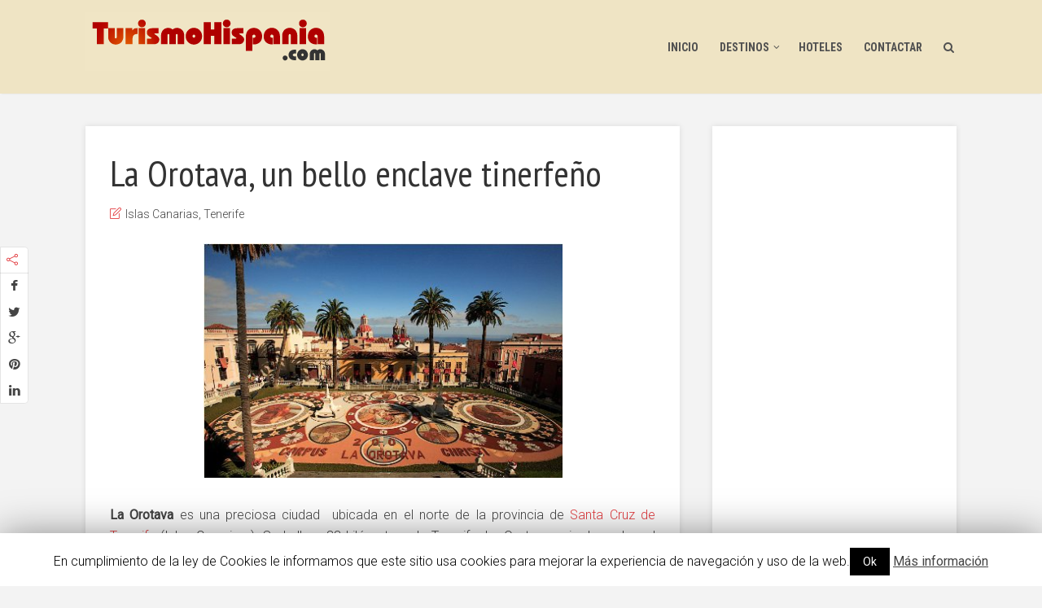

--- FILE ---
content_type: text/html; charset=UTF-8
request_url: http://www.turismohispania.com/islas-canarias/la-orotava-un-bello-enclave-tinerfeno/
body_size: 35309
content:
<!DOCTYPE html>

<!--[if lt IE 7]> <html class="no-js lt-ie9 lt-ie8 lt-ie7" lang="en"> <![endif]-->
<!--[if IE 7]>    <html class="no-js lt-ie9 lt-ie8" lang="en"> <![endif]-->
<!--[if IE 8]>    <html class="no-js lt-ie9" lang="en"> <![endif]-->
<!--[if IE 9]>    <html class="no-js ie9" lang="en"> <![endif]-->
<!--[if gt IE 9]>    <html class="no-js gt-ie9" lang="en"> <![endif]-->
<!--[if gt IE 8]><!--> <html class="no-js" lang="es"> <!--<![endif]-->
<head>
  
  <!-- Meta Tags -->
  	<meta http-equiv="Content-Type" content="text/html; charset=UTF-8" />
	<meta name="viewport" content="user-scalable=yes, width=device-width, initial-scale=1, maximum-scale=1">

<!--[if lt IE 9]>
	<script src="http://html5shiv.googlecode.com/svn/trunk/html5.js"></script>
<![endif]-->

<title>La Orotava, un bello enclave tinerfeño &#8211; Turismo Hispania</title>
<meta name="robots" content="noindex,follow" />
<link rel='dns-prefetch' href='//fonts.googleapis.com' />
<link rel='dns-prefetch' href='//s.w.org' />
<link rel="alternate" type="application/rss+xml" title="Turismo Hispania &raquo; Feed" href="http://www.turismohispania.com/feed/" />
<link rel="alternate" type="application/rss+xml" title="Turismo Hispania &raquo; RSS de los comentarios" href="http://www.turismohispania.com/comments/feed/" />
		<script type="text/javascript">
			window._wpemojiSettings = {"baseUrl":"https:\/\/s.w.org\/images\/core\/emoji\/12.0.0-1\/72x72\/","ext":".png","svgUrl":"https:\/\/s.w.org\/images\/core\/emoji\/12.0.0-1\/svg\/","svgExt":".svg","source":{"concatemoji":"http:\/\/www.turismohispania.com\/wp-includes\/js\/wp-emoji-release.min.js?ver=5.2.21"}};
			!function(e,a,t){var n,r,o,i=a.createElement("canvas"),p=i.getContext&&i.getContext("2d");function s(e,t){var a=String.fromCharCode;p.clearRect(0,0,i.width,i.height),p.fillText(a.apply(this,e),0,0);e=i.toDataURL();return p.clearRect(0,0,i.width,i.height),p.fillText(a.apply(this,t),0,0),e===i.toDataURL()}function c(e){var t=a.createElement("script");t.src=e,t.defer=t.type="text/javascript",a.getElementsByTagName("head")[0].appendChild(t)}for(o=Array("flag","emoji"),t.supports={everything:!0,everythingExceptFlag:!0},r=0;r<o.length;r++)t.supports[o[r]]=function(e){if(!p||!p.fillText)return!1;switch(p.textBaseline="top",p.font="600 32px Arial",e){case"flag":return s([55356,56826,55356,56819],[55356,56826,8203,55356,56819])?!1:!s([55356,57332,56128,56423,56128,56418,56128,56421,56128,56430,56128,56423,56128,56447],[55356,57332,8203,56128,56423,8203,56128,56418,8203,56128,56421,8203,56128,56430,8203,56128,56423,8203,56128,56447]);case"emoji":return!s([55357,56424,55356,57342,8205,55358,56605,8205,55357,56424,55356,57340],[55357,56424,55356,57342,8203,55358,56605,8203,55357,56424,55356,57340])}return!1}(o[r]),t.supports.everything=t.supports.everything&&t.supports[o[r]],"flag"!==o[r]&&(t.supports.everythingExceptFlag=t.supports.everythingExceptFlag&&t.supports[o[r]]);t.supports.everythingExceptFlag=t.supports.everythingExceptFlag&&!t.supports.flag,t.DOMReady=!1,t.readyCallback=function(){t.DOMReady=!0},t.supports.everything||(n=function(){t.readyCallback()},a.addEventListener?(a.addEventListener("DOMContentLoaded",n,!1),e.addEventListener("load",n,!1)):(e.attachEvent("onload",n),a.attachEvent("onreadystatechange",function(){"complete"===a.readyState&&t.readyCallback()})),(n=t.source||{}).concatemoji?c(n.concatemoji):n.wpemoji&&n.twemoji&&(c(n.twemoji),c(n.wpemoji)))}(window,document,window._wpemojiSettings);
		</script>
		<style type="text/css">
img.wp-smiley,
img.emoji {
	display: inline !important;
	border: none !important;
	box-shadow: none !important;
	height: 1em !important;
	width: 1em !important;
	margin: 0 .07em !important;
	vertical-align: -0.1em !important;
	background: none !important;
	padding: 0 !important;
}
</style>
	<link rel='stylesheet' id='wp-block-library-css'  href='http://www.turismohispania.com/wp-includes/css/dist/block-library/style.min.css?ver=5.2.21' type='text/css' media='all' />
<link rel='stylesheet' id='contact-form-7-css'  href='http://www.turismohispania.com/wp-content/plugins/contact-form-7/includes/css/styles.css?ver=5.1.4' type='text/css' media='all' />
<link rel='stylesheet' id='cookie-law-info-css'  href='http://www.turismohispania.com/wp-content/plugins/cookie-law-info/public/css/cookie-law-info-public.css?ver=1.8.1' type='text/css' media='all' />
<link rel='stylesheet' id='cookie-law-info-gdpr-css'  href='http://www.turismohispania.com/wp-content/plugins/cookie-law-info/public/css/cookie-law-info-gdpr.css?ver=1.8.1' type='text/css' media='all' />
<link rel='stylesheet' id='thr_font_0-css'  href='http://fonts.googleapis.com/css?family=Roboto%3A400%2C300&#038;subset=latin%2Clatin-ext&#038;ver=1.5.1' type='text/css' media='screen' />
<link rel='stylesheet' id='thr_font_1-css'  href='http://fonts.googleapis.com/css?family=PT+Sans+Narrow%3A400&#038;subset=latin%2Clatin-ext&#038;ver=1.5.1' type='text/css' media='screen' />
<link rel='stylesheet' id='thr_font_2-css'  href='http://fonts.googleapis.com/css?family=Roboto+Condensed%3A400%2C700&#038;subset=latin%2Clatin-ext&#038;ver=1.5.1' type='text/css' media='screen' />
<link rel='stylesheet' id='thr_style-css'  href='http://www.turismohispania.com/wp-content/themes/viajar/style.css?ver=1.5.1' type='text/css' media='screen' />
<style id='thr_style-inline-css' type='text/css'>
body,.button_respond,.thr_author_link {font-family: 'Roboto';font-weight: 300;}h1,h2,h3,h4,h5,h6,.featured_posts_link,.mks_author_widget h3{font-family: 'PT Sans Narrow';font-weight: 400;}#nav li a,.site-title,.site-title a,.site-desc,.sidr ul li a{font-family: 'Roboto Condensed';font-weight: 700;}body,.overlay_bg_div{background-color: rgba(243,243,243,1);}.arch_line,.page-progress span{background: #e23a3e;}.thr_boxed_wrapper,.is_bxd.meta-share{background-color: #ffffff;}.thr_boxed{margin-top: 0px;}::-webkit-input-placeholder { color:#515151;}:-moz-placeholder { color: #515151;}::-moz-placeholder { color:#515151;}:-ms-input-placeholder { color:#515151;}.site-title a,#nav li a,.header-main,.search_header_form input[type="text"], .search_header_form input[type="text"]:focus,.menu-item-has-children:after,.sidr ul li span,.sidr ul li a {color: #515151;}#nav > ul > li:hover > a, #nav a:hover,#nav li.current-menu-item > a,#nav li.current_page_item > a,#nav li.current-menu-item.menu-item-has-children:after,#nav li.current_page_item.menu-item-has-children:after,.sidr ul li:hover > a, .sidr ul li:hover > span,#sidr-existing-content li.sidr-class-current_page_item > a,#sidr-existing-content li.sidr-class-current_page_item > .thr_menu_parent,#sidr-existing-content li.sidr-class-current-menu-item > a,#sidr-existing-content li.sidr-class-current-menu-item > .thr_menu_parent{color: #303030;}.sidr ul li:hover > a, .sidr ul li.active > a, .sidr ul li.sidr-class-active > a,.sidr ul li ul li:hover > a, .sidr ul li ul li.active > a, .sidr ul li ul li.sidr-class-active > a {-webkit-box-shadow: inset 2px 0 0 0px #303030;-moz-box-shadow: inset 2px 0 0 0px #303030;box-shadow: inset 2px 0 0 0px #303030;}.menu-item-has-children:after{border-top-color: #515151;}li.menu-item-has-children:hover:after{color: #303030;}.header-main {height: 115px;background-color: #efe4c4;background-color: rgba(239,228,196,1.00);background-repeat:repeat;}.sidr{background-color: #efe4c4;}#sticky_header{background-color: #efe4c4;background:rgba(239,228,196,0.9);}.header-main .search_header_form{background-color: transparent;}.header-main .search_header_form input[type="text"]{top:33.5px;;}#nav li a{padding: 46.5px 3px 47.5px;}.header-bottom,#nav .sub-menu{background-color: #efe4c4;}.header_ads_space{margin: 12.5px 0;}.logo_wrapper{top: 15px;left: 0px;}.menu-item-has-children:after{margin: 51.5px 0 0 2px;}.main_content_wrapper{background-color: #ffffff;}.thr_content_wrapped .meta-share{background-color: #ffffff;}.main_content_wrapper .single .entry-title, .page-template-default .entry-title,.main_content_wrapper .entry-title a,.main_content_wrapper h1,.main_content_wrapper h2,.main_content_wrapper h3,.main_content_wrapper h4, .main_content_wrapper h5,.main_content_wrapper h6,#subheader_box h1,#subheader_box h2,#subheader_box h3,#subheader_box h4,#subheader_box h5,#subheader_box h6{color: #333333;}.main_content_wrapper,#subheader_box p{color: #444444;}.meta-item,.meta-item a,.comment-metadata time,.comment-list .reply a,.main_content_wrapper .button_respond,li.cat-item,.widget_archive li,.widget_recent_entries ul span{color: #444444;}.meta-item i,.entry-title a:hover,a,.comment-metadata time:before,.button_respond:hover,.button_respond i,.comment-list .reply a:before,.comment-list .reply a:hover,.meta-item a:hover,.error404 h1,.thr_content_wrapped .meta-share.meta-itemi{color: #e23a3e;}.error404 .entry-content .nav-menu li a{background: #e23a3e;}.underlined_heading span{border-bottom-color: #e23a3e;}blockquote{border-color: #e23a3e;}.comment-reply-title:after,#submit,.meta-item .read_more_button, .thr_button, input[type="submit"],.current, .page-numbers:hover, #pagination .post_previous a:hover, #pagination .post_next a:hover, .load_more_posts a:hover,.f_read_more,.wp-caption .wp-caption-text,.entry-content .mejs-container .mejs-controls, .entry-content .mejs-embed, .entry-content .mejs-embed body,.comment-list li.bypostauthor > .comment-body:after,.comment-list li.comment-author-admin > .comment-body:after{background: #e23a3e;}.entry-content .mejs-controls .mejs-time-rail .mejs-time-total,.entry-content .mejs-controls .mejs-horizontal-volume-slider .mejs-horizontal-volume-total,.entry-content .mejs-controls .mejs-time-rail .mejs-time-loaded{background: rgba(243,243,243,1);}.entry-content .mejs-controls .mejs-time-rail .mejs-time-current,.entry-content .mejs-controls .mejs-horizontal-volume-slider .mejs-horizontal-volume-current {background: rgba(226,58,62,0.5);}.current, .page-numbers:hover, #pagination .post_previous a:hover, #pagination .post_next a:hover, .load_more_posts a:hover{box-shadow: inset 0 0 0 1px #e23a3e;}.thr_sidebar_wrapped #sidebar,.thr_widget_wrapped #sidebar .widget,.thr_sidebar_wrapped .affix,.thr_sidebar_wrapped .affix-bottom{background: #ffffff;}#sidebar .widget-title,#sidebar h1,#sidebar h2,#sidebar h3,#sidebar h4,#sidebar h5,#sidebar h6{color: #333333;}#sidebar .widget-title span{border-bottom-color: #e23a3e;}.widget_tag_cloud a,#sidebar .widget a,li.recentcomments:before,#sidebar .thr_posts_widget.widget .entry-meta a:hover {color: #e23a3e;}#sidebar{color: #444444;}.footer_wrapper{background-color: #333333}.footer_wrapper p,.footer_wrapper,.footer_wrapper .widget{color: #d8d8d8;}.footer_wrapper a{color: #e23a3e;}.footer_wrapper h1,.footer_wrapper h2,.footer_wrapper h3,.footer_wrapper h4,.footer_wrapper h5,.footer_wrapper h6,.footer_wrapper .widget-title{color: #ffffff;}.archive-title,.category-heading-title,#archive_title p,.archive-title h1{color: #333333;}.site-title a{text-transform: uppercase;}.nav-menu li a{text-transform: uppercase;}.footer_wrapper .widget-title{text-transform: uppercase;}
</style>
<link rel='stylesheet' id='thr_font_awesome-css'  href='http://www.turismohispania.com/wp-content/themes/viajar/css/font-awesome.min.css?ver=1.5.1' type='text/css' media='screen' />
<link rel='stylesheet' id='thr_icons-css'  href='http://www.turismohispania.com/wp-content/themes/viajar/css/simple-line-icons.css?ver=1.5.1' type='text/css' media='screen' />
<link rel='stylesheet' id='thr_responsive-css'  href='http://www.turismohispania.com/wp-content/themes/viajar/css/responsive.css?ver=1.5.1' type='text/css' media='screen' />
<script type='text/javascript' src='http://www.turismohispania.com/wp-includes/js/jquery/jquery.js?ver=1.12.4-wp'></script>
<script type='text/javascript' src='http://www.turismohispania.com/wp-includes/js/jquery/jquery-migrate.min.js?ver=1.4.1'></script>
<script type='text/javascript'>
/* <![CDATA[ */
var Cli_Data = {"nn_cookie_ids":[],"cookielist":[]};
var log_object = {"ajax_url":"http:\/\/www.turismohispania.com\/wp-admin\/admin-ajax.php"};
/* ]]> */
</script>
<script type='text/javascript' src='http://www.turismohispania.com/wp-content/plugins/cookie-law-info/public/js/cookie-law-info-public.js?ver=1.8.1'></script>
<link rel='https://api.w.org/' href='http://www.turismohispania.com/wp-json/' />
<link rel="EditURI" type="application/rsd+xml" title="RSD" href="http://www.turismohispania.com/xmlrpc.php?rsd" />
<link rel="wlwmanifest" type="application/wlwmanifest+xml" href="http://www.turismohispania.com/wp-includes/wlwmanifest.xml" /> 
<link rel='prev' title='Liérganes, una belleza cántabra' href='http://www.turismohispania.com/cantabria/lierganes-una-belleza-cantabra/' />
<link rel='next' title='Las islas Medes, un icono de la Costa Brava' href='http://www.turismohispania.com/catalunya/girona/las-islas-medes-un-icono-de-la-costa-brava/' />
<meta name="generator" content="WordPress 5.2.21" />
<link rel='shortlink' href='http://www.turismohispania.com/?p=2937' />
<link rel="alternate" type="application/json+oembed" href="http://www.turismohispania.com/wp-json/oembed/1.0/embed?url=http%3A%2F%2Fwww.turismohispania.com%2Fislas-canarias%2Fla-orotava-un-bello-enclave-tinerfeno%2F" />
<link rel="alternate" type="text/xml+oembed" href="http://www.turismohispania.com/wp-json/oembed/1.0/embed?url=http%3A%2F%2Fwww.turismohispania.com%2Fislas-canarias%2Fla-orotava-un-bello-enclave-tinerfeno%2F&#038;format=xml" />
		<script type="text/javascript">
			var cli_flush_cache=2;
		</script>
					<script type="text/javascript" >
				window.ga=window.ga||function(){(ga.q=ga.q||[]).push(arguments)};ga.l=+new Date;
				ga('create', 'UA-348646-76', { 'cookieDomain': 'www.turismohispania.com' } );
				// Plugins
				
				ga('send', 'pageview');
			</script>
			<script async src="https://www.google-analytics.com/analytics.js"></script>
			<link rel="shortcut icon" href="http://www.turismohispania.com/wp-content/themes/viajar/favicon.ico" type="image/x-icon" /></head>


<body class="post-template-default single single-post postid-2937 single-format-standard thr_body_sidebar_right sticky_on chrome thr_content_wrapped thr_widget_wrapped">



<div id="sticky_header" class="header-sticky"><div class="content_wrapper"></div></div>

<header id="header" class="header full_width clearfix">
	<div class="header-main">
				<div class="content_wrapper">		
						<div class="logo_wrapper">

		
	
	<span class="site-title">
		<a href="http://www.turismohispania.com/" title="Turismo Hispania" >
							<img src="http://www.turismohispania.com/wp-content/uploads/2015/10/logo-turismohispania.png" alt="Turismo Hispania" />
					</a>
	</span>

	

</div><a class="nav-btn" id="nav-open-btn" href="#"><i class="fa fa-bars"></i></a>
<nav id="nav" class="main_navigation">
	<ul id="thr_main_navigation_menu" class="nav-menu"><li id="menu-item-4659" class="menu-item menu-item-type-custom menu-item-object-custom menu-item-home menu-item-4659"><a href="http://www.turismohispania.com/">Inicio</a></li>
<li id="menu-item-4683" class="menu-item menu-item-type-custom menu-item-object-custom menu-item-has-children menu-item-4683"><a href="#">Destinos</a>
<ul class="sub-menu">
	<li id="menu-item-4684" class="menu-item menu-item-type-taxonomy menu-item-object-category menu-item-has-children menu-item-4684"><a href="http://www.turismohispania.com/viajes/andalucia/">Andalucía</a>
	<ul class="sub-menu">
		<li id="menu-item-4685" class="menu-item menu-item-type-taxonomy menu-item-object-category menu-item-4685"><a href="http://www.turismohispania.com/viajes/andalucia/almeria/">Almería</a></li>
		<li id="menu-item-4686" class="menu-item menu-item-type-taxonomy menu-item-object-category menu-item-4686"><a href="http://www.turismohispania.com/viajes/andalucia/cadiz/">Cádiz</a></li>
		<li id="menu-item-4687" class="menu-item menu-item-type-taxonomy menu-item-object-category menu-item-4687"><a href="http://www.turismohispania.com/viajes/andalucia/cordoba/">Córdoba</a></li>
		<li id="menu-item-4688" class="menu-item menu-item-type-taxonomy menu-item-object-category menu-item-4688"><a href="http://www.turismohispania.com/viajes/andalucia/granada/">Granada</a></li>
		<li id="menu-item-4689" class="menu-item menu-item-type-taxonomy menu-item-object-category menu-item-4689"><a href="http://www.turismohispania.com/viajes/andalucia/huelva/">Huelva</a></li>
		<li id="menu-item-4690" class="menu-item menu-item-type-taxonomy menu-item-object-category menu-item-4690"><a href="http://www.turismohispania.com/viajes/andalucia/jaen/">Jaén</a></li>
	</ul>
</li>
	<li id="menu-item-4691" class="menu-item menu-item-type-taxonomy menu-item-object-category menu-item-4691"><a href="http://www.turismohispania.com/viajes/aragon-2/">Aragón</a></li>
	<li id="menu-item-4692" class="menu-item menu-item-type-taxonomy menu-item-object-category menu-item-4692"><a href="http://www.turismohispania.com/viajes/asturias/">Asturias</a></li>
	<li id="menu-item-4693" class="menu-item menu-item-type-taxonomy menu-item-object-category menu-item-4693"><a href="http://www.turismohispania.com/viajes/cantabria/">Cantabria</a></li>
	<li id="menu-item-4694" class="menu-item menu-item-type-taxonomy menu-item-object-category menu-item-4694"><a href="http://www.turismohispania.com/viajes/castilla-leon/">Castilla y León</a></li>
	<li id="menu-item-4695" class="menu-item menu-item-type-taxonomy menu-item-object-category menu-item-4695"><a href="http://www.turismohispania.com/viajes/castilla-la-mancha/">Castilla-La Mancha</a></li>
	<li id="menu-item-4696" class="menu-item menu-item-type-taxonomy menu-item-object-category menu-item-4696"><a href="http://www.turismohispania.com/viajes/catalunya/">Cataluña</a></li>
	<li id="menu-item-4697" class="menu-item menu-item-type-taxonomy menu-item-object-category menu-item-4697"><a href="http://www.turismohispania.com/viajes/comunidad-valenciana/">Comunidad Valenciana</a></li>
	<li id="menu-item-4698" class="menu-item menu-item-type-taxonomy menu-item-object-category menu-item-4698"><a href="http://www.turismohispania.com/viajes/extremadura/">Extremadura</a></li>
	<li id="menu-item-4699" class="menu-item menu-item-type-taxonomy menu-item-object-category menu-item-4699"><a href="http://www.turismohispania.com/viajes/galicia/">Galicia</a></li>
	<li id="menu-item-4700" class="menu-item menu-item-type-taxonomy menu-item-object-category menu-item-4700"><a href="http://www.turismohispania.com/viajes/islas-baleares/">Islas Baleares</a></li>
	<li id="menu-item-4701" class="menu-item menu-item-type-taxonomy menu-item-object-category current-post-ancestor current-menu-parent current-post-parent menu-item-4701"><a href="http://www.turismohispania.com/viajes/islas-canarias/">Islas Canarias</a></li>
	<li id="menu-item-4702" class="menu-item menu-item-type-taxonomy menu-item-object-category menu-item-4702"><a href="http://www.turismohispania.com/viajes/madrid/">Madrid</a></li>
	<li id="menu-item-4703" class="menu-item menu-item-type-taxonomy menu-item-object-category menu-item-4703"><a href="http://www.turismohispania.com/viajes/murcia/">Murcia</a></li>
	<li id="menu-item-4704" class="menu-item menu-item-type-taxonomy menu-item-object-category menu-item-4704"><a href="http://www.turismohispania.com/viajes/navarra/">Navarra</a></li>
	<li id="menu-item-4705" class="menu-item menu-item-type-taxonomy menu-item-object-category menu-item-4705"><a href="http://www.turismohispania.com/viajes/pais-vasco/">Pais Vasco</a></li>
</ul>
</li>
<li id="menu-item-4663" class="menu-item menu-item-type-post_type menu-item-object-page menu-item-4663"><a href="http://www.turismohispania.com/hoteles/">Hoteles</a></li>
<li id="menu-item-4661" class="menu-item menu-item-type-post_type menu-item-object-page menu-item-4661"><a href="http://www.turismohispania.com/contactar/">Contactar</a></li>
<li id="search_header_wrap"><a id="search_header" class="search_header" href="javascript:void(0)"><i class="fa fa-search"></i></a><form class="search_header_form" action="http://www.turismohispania.com/" method="get">
		<input name="s" class="search_input" size="20" type="text" value="Buscar ..." onfocus="(this.value == 'Buscar ...') && (this.value = '')" onblur="(this.value == '') && (this.value = 'Buscar ...')" placeholder="Buscar ..." />
		</form></li></ul></nav>		</div>

	</div>
	</header>

<main id="main_content" class="clearfix">
<section id="thr_main" class="content_wrapper clearfix">

	<div class="page-progress"><span></span></div>
<div class="main_content_wrapper">

<div class="posts_wrapper layout_a">
	

<article id="post-2937" class="post-2937 post type-post status-publish format-standard hentry category-islas-canarias category-tenerife tag-turismo-en-la-orotava tag-turismo-en-las-islas-canarias tag-turismo-en-tenerife tag-ver-en-la-orotava">

	<div class="entry-header">

		<h1 class="entry-title">La Orotava, un bello enclave tinerfeño</h1>
	
					<div class="entry-meta">
				<div class="meta-item categories"><i class="icon-note"></i><a href="http://www.turismohispania.com/viajes/islas-canarias/" rel="category tag">Islas Canarias</a>, <a href="http://www.turismohispania.com/viajes/islas-canarias/tenerife/" rel="category tag">Tenerife</a></div>			</div>
			</div>
	


	

  
	<div class="entry-content">
		<p style="text-align: justify"><strong><a href="http://www.turismohispania.com/wp-content/uploads/2012/12/orotava.jpg"><img class="aligncenter size-full wp-image-2939" src="http://www.turismohispania.com/wp-content/uploads/2012/12/orotava.jpg" alt="" width="447" height="292" srcset="http://www.turismohispania.com/wp-content/uploads/2012/12/orotava.jpg 447w, http://www.turismohispania.com/wp-content/uploads/2012/12/orotava-300x195.jpg 300w" sizes="(max-width: 447px) 100vw, 447px" /></a></strong></p>
<p style="text-align: justify"><strong>La Orotava</strong> es una preciosa ciudad  ubicada en el norte de la provincia de <a href="http://www.turismohispania.com/islas-canarias/un-paseo-por-la-isla-de-tenerife/">Santa Cruz de Tenerife </a>(Islas Canarias ). Se halla a 33 kilómetros de Tenerife. La Orotava, mirador sobre el Puerto de la Cruz, es una villa de rancio abolengo.</p>
<p style="text-align: justify">Se trata de un centro artesano por antonomasia; en la misma se halla el <strong>Centro de Documentación e Investigación de la Artesanía de España y América, el Museo de Artesanía Iberoamericana, las casas de Mesa y Torrehermosa</strong>, etc. Otra peculiaridad de la villa son las impresionantes alfombras minerales que visten las calles de durante el Corpus Christi.</p>
<p style="text-align: justify"><span id="more-2937"></span></p>
<p style="text-align: justify">La visita a La Orotava puede arrancar en el <strong>Mirador de Humboldt.</strong> Se trata de una extensa panorámica del Puerto de la Cruz, con los altos edificios y la costa aledaña. Luego, será un buen momento para ver la <strong>Casa Torrehermosa</strong>, blasonada y con limpio balcón canario; cuenta con un bonito comedor y con las famosas mantelerías insulares, así como una completa muestra de artesanía canaria.</p>
<p style="text-align: justify">A renglón seguido, hay que dedicar un rato para visitar la <strong>Casa de los Balcones</strong> que alberga el Centro de Investigación de Artesanía de Europa y América. En realidad, «las casas», pues datan sus dos partes del siglo XVII y cada una de ellas fue levantada con distintos propietarios. Vende todo tipo de artesanía.</p>
<p style="text-align: justify">Por otro lado, el arte religioso también tiene su hueco en La Orotava. En primer lugar, sobresale el <strong>Iglesia de la Concepción</strong>, una de las joyas artísticas de Canarias. Luego, destaca <strong>la iglesia de San juan de Farrobo</strong> que cuenta con planta de cruz latina, techumbre mudéjar y altar mayor con baldaquino dieciochesco. Además, hay que visitar <strong>la iglesia y excovento de Santo Domingo</strong>; la iglesia alberga la tabla flamenca de la Consolación (siglo XVI) y el convento acoge el Museo de Artesanía Iberoamericana.</p>
<p style="text-align: justify">Por último, se puede ir a la <strong>Hijuela del Botánico</strong> donde hay tres miles especies, e incluso se podrá ver algún drago. Doscientos metros separan el anterior <strong>pensil del jardín de la Victoria</strong> que envuelve el mausoleo de mármol hecho en Génova por Adolph Coquet en 1882.</p>
<p style="text-align: justify">Foto vía Sobre Canarias </p>
				
			</div>

			<nav id="post-nav" class="single_post_navigation">
<div class="prev_next_nav">
			<div class="single_prev_next single_post_previous">
			
			<div class="prev_next_link">
				<a href="http://www.turismohispania.com/cantabria/lierganes-una-belleza-cantabra/" rel="prev"><img src="http://www.turismohispania.com/wp-content/themes/viajar/images/throne_default.png" /><span class="featured_item_overlay"></span><span class="featured_title_over"><span class="meta-item"><i class="icon-arrow-left"></i>Anterior artículo</span><span class="featured_posts_link">Liérganes, una belleza cántabra</span></span></a>			</div>
		</div>
		
			<div class="single_prev_next single_post_next">
						<div class="prev_next_link">
				<a href="http://www.turismohispania.com/catalunya/girona/las-islas-medes-un-icono-de-la-costa-brava/" rel="next"><img src="http://www.turismohispania.com/wp-content/themes/viajar/images/throne_default.png" /><span class="featured_item_overlay"></span><span class="featured_title_over"><span class="meta-item"><i class="icon-arrow-right"></i>Siguiente artículo</span><span class="featured_posts_link">Las islas Medes, un icono de la Costa Brava</span></span></a>			</div>
		</div>
	</div>
</nav>	
	 
<div class="clear"></div>	
</article>

	
</div>

<div id="post-comments-2937" class="comments_main">



</div></div>
<aside id="sidebar" class="sidebar right">
	<div class="thr_sticky"><div id="thr_adsense_widget-2" class="widget thr_adsense_widget thr_adsense_expand">		<div class="thr_adsense_wrapper">
			<script async src="//pagead2.googlesyndication.com/pagead/js/adsbygoogle.js"></script>
<ins class="adsbygoogle"
     style="display:block"
     data-ad-client="ca-pub-3077525846487441"
     data-ad-slot="7776076899"
     data-ad-format="auto"></ins>
<script>
(adsbygoogle = window.adsbygoogle || []).push({});
</script>		</div>
	
		</div></div></aside>
</section>
	
</main>
<div class="clear"></div>
<footer id="footer" class="footer_wrapper full_width">
	
		<div class="content_wrapper">
			</div>
		
		<div id="copy_area" class="copy_area full_width">
		
		<div class="content_wrapper">
			<div class="left">
				&copy; TurismoHispania.com - Viajes y turismo por España.			</div>		
			
			<ul id="thr_footer_menu" class="shl-footer-menu"><li id="menu-item-4664" class="menu-item menu-item-type-post_type menu-item-object-page menu-item-4664"><a href="http://www.turismohispania.com/condiciones-de-uso/">Aviso legal</a></li>
<li id="menu-item-4665" class="menu-item menu-item-type-post_type menu-item-object-page menu-item-4665"><a href="http://www.turismohispania.com/contactar/">Contactar</a></li>
</ul>		</div>
	</div>
	</footer>

<div class="meta-share meta-item ">
	
	<div class="soc_sharing">
		<div class="thr_share_button">
			<i class="icon-share"></i>
		</div>
		<ul class="thr_share_items">
			<li><a class="fa fa-facebook" href="javascript:void(0);" data-url="http://www.facebook.com/sharer.php?u=http://www.turismohispania.com/islas-canarias/la-orotava-un-bello-enclave-tinerfeno/&amp;t=La Orotava, un bello enclave tinerfeño"></a></li><li><a class="fa fa-twitter" href="javascript:void(0);" data-url="http://twitter.com/intent/tweet?url=http://www.turismohispania.com/islas-canarias/la-orotava-un-bello-enclave-tinerfeno/&amp;text=La Orotava, un bello enclave tinerfeño"></a></li><li><a class="fa fa-google-plus" href="javascript:void(0);" data-url="https://plus.google.com/share?url=http://www.turismohispania.com/islas-canarias/la-orotava-un-bello-enclave-tinerfeno/"></a></li><li><a class="fa fa-pinterest" href="javascript:void(0);" data-url="http://pinterest.com/pin/create/button/?url=http://www.turismohispania.com/islas-canarias/la-orotava-un-bello-enclave-tinerfeno/&amp;media=&amp;description=La Orotava, un bello enclave tinerfeño"></a></li><li><a class="fa fa-linkedin" href="javascript:void(0);" data-url="http://www.linkedin.com/shareArticle?mini=true&amp;url=http://www.turismohispania.com/islas-canarias/la-orotava-un-bello-enclave-tinerfeno/&amp;title=La Orotava, un bello enclave tinerfeño"></a></li>		</ul>
	</div>
</div>

<a href="javascript:void(0)" id="back-top"><i class="fa fa-angle-up"></i></a>




<div id="cookie-law-info-bar"><span>En cumplimiento de la ley de Cookies le informamos que este sitio usa cookies para mejorar la experiencia de navegación y uso de la web.<a  data-cli_action="accept" id="cookie_action_close_header"  class="medium cli-plugin-button cli-plugin-main-button cookie_action_close_header cli_action_button" style="display:inline-block; ">Ok</a> <a href='http://www.turismohispania.com/condiciones-de-uso/' id="CONSTANT_OPEN_URL" target="_blank"  class="cli-plugin-main-link"  style="display:inline-block;" >Más información</a></span></div><div id="cookie-law-info-again" style="display:none;"><span id="cookie_hdr_showagain">Política de Cookies</span></div><div class="cli-modal" id="cliSettingsPopup" tabindex="-1" role="dialog" aria-labelledby="cliSettingsPopup" aria-hidden="true">
  <div class="cli-modal-dialog" role="document">
    <div class="cli-modal-content cli-bar-popup">
      <button type="button" class="cli-modal-close" id="cliModalClose">
        <svg class="" viewBox="0 0 24 24"><path d="M19 6.41l-1.41-1.41-5.59 5.59-5.59-5.59-1.41 1.41 5.59 5.59-5.59 5.59 1.41 1.41 5.59-5.59 5.59 5.59 1.41-1.41-5.59-5.59z"></path><path d="M0 0h24v24h-24z" fill="none"></path></svg>
      </button>
      <div class="cli-modal-body">
        <div class="cli-container-fluid cli-tab-container">
    <div class="cli-row">
        <div class="cli-col-12 cli-align-items-stretch cli-px-0">
            <div class="cli-privacy-overview">
                                                   
                <div class="cli-privacy-content">
                    <div class="cli-privacy-content-text"></div>
                </div>
                <a class="cli-privacy-readmore" data-readmore-text="Mostrar más" data-readless-text="Mostrar menos"></a>            </div>
        </div>  
        <div class="cli-col-12 cli-align-items-stretch cli-px-0 cli-tab-section-container">
            <div class="cli-tab-section cli-privacy-tab">
                <div class="cli-tab-header">
                    <a class="cli-nav-link cli-settings-mobile" >
                                            </a>
                </div>
                <div class="cli-tab-content">
                    <div class="cli-tab-pane cli-fade">
                        <p></p>
                    </div>
                </div>

            </div>
              
                            <div class="cli-tab-section">
                    <div class="cli-tab-header">
                        <a class="cli-nav-link cli-settings-mobile" data-target="necessary" data-toggle="cli-toggle-tab" >
                            Necesarias 
                        </a>
                    
                    <span class="cli-necessary-caption">Siempre activado</span>                     </div>
                    <div class="cli-tab-content">
                        <div class="cli-tab-pane cli-fade" data-id="necessary">
                            <p></p>
                        </div>
                    </div>
                </div>
              
                       
        </div>
    </div> 
</div> 
      </div>
    </div>
  </div>
</div>
<div class="cli-modal-backdrop cli-fade cli-settings-overlay"></div>
<div class="cli-modal-backdrop cli-fade cli-popupbar-overlay"></div>
<script type="text/javascript">
  /* <![CDATA[ */
  cli_cookiebar_settings='{"animate_speed_hide":"500","animate_speed_show":"500","background":"#fff","border":"#444","border_on":false,"button_1_button_colour":"#000","button_1_button_hover":"#000000","button_1_link_colour":"#fff","button_1_as_button":true,"button_1_new_win":false,"button_2_button_colour":"#333","button_2_button_hover":"#292929","button_2_link_colour":"#444","button_2_as_button":false,"button_2_hidebar":false,"button_3_button_colour":"#000","button_3_button_hover":"#000000","button_3_link_colour":"#fff","button_3_as_button":true,"button_3_new_win":false,"button_4_button_colour":"#000","button_4_button_hover":"#000000","button_4_link_colour":"#62a329","button_4_as_button":false,"font_family":"inherit","header_fix":false,"notify_animate_hide":true,"notify_animate_show":false,"notify_div_id":"#cookie-law-info-bar","notify_position_horizontal":"right","notify_position_vertical":"bottom","scroll_close":true,"scroll_close_reload":false,"accept_close_reload":false,"reject_close_reload":false,"showagain_tab":false,"showagain_background":"#fff","showagain_border":"#000","showagain_div_id":"#cookie-law-info-again","showagain_x_position":"100px","text":"#000","show_once_yn":true,"show_once":"15000","logging_on":false,"as_popup":false,"popup_overlay":true,"bar_heading_text":"","cookie_bar_as":"banner","popup_showagain_position":"bottom-right","widget_position":"left"}';
  /* ]]> */
</script><script type='text/javascript'>
/* <![CDATA[ */
var wpcf7 = {"apiSettings":{"root":"http:\/\/www.turismohispania.com\/wp-json\/contact-form-7\/v1","namespace":"contact-form-7\/v1"}};
/* ]]> */
</script>
<script type='text/javascript' src='http://www.turismohispania.com/wp-content/plugins/contact-form-7/includes/js/scripts.js?ver=5.1.4'></script>
<script type='text/javascript' src='http://www.turismohispania.com/wp-content/themes/viajar/js/jquery.matchHeight.js?ver=1.5.1'></script>
<script type='text/javascript' src='http://www.turismohispania.com/wp-content/themes/viajar/js/jquery.sidr.js?ver=1.5.1'></script>
<script type='text/javascript' src='http://www.turismohispania.com/wp-content/themes/viajar/js/jquery.magnific-popup.min.js?ver=1.5.1'></script>
<script type='text/javascript' src='http://www.turismohispania.com/wp-content/themes/viajar/js/jquery.fitvids.js?ver=1.5.1'></script>
<script type='text/javascript' src='http://www.turismohispania.com/wp-content/themes/viajar/js/imagesloaded.pkgd.min.js?ver=1.5.1'></script>
<script type='text/javascript' src='http://www.turismohispania.com/wp-content/themes/viajar/js/affix.js?ver=1.5.1'></script>
<script type='text/javascript'>
/* <![CDATA[ */
var thr_js_settings = {"use_lightbox":"1","use_lightbox_content":"","sticky_header":"1","sticky_header_offset":"400","logo_retina":"","sticky_header_logo":"","sticky_header_logo_retina":""};
/* ]]> */
</script>
<script type='text/javascript' src='http://www.turismohispania.com/wp-content/themes/viajar/js/custom.js?ver=1.5.1'></script>
<script type='text/javascript' src='http://www.turismohispania.com/wp-includes/js/wp-embed.min.js?ver=5.2.21'></script>
                                    </body>
</html>

--- FILE ---
content_type: text/html; charset=utf-8
request_url: https://www.google.com/recaptcha/api2/aframe
body_size: 248
content:
<!DOCTYPE HTML><html><head><meta http-equiv="content-type" content="text/html; charset=UTF-8"></head><body><script nonce="l-pM80YtDOeSXToZKYje8Q">/** Anti-fraud and anti-abuse applications only. See google.com/recaptcha */ try{var clients={'sodar':'https://pagead2.googlesyndication.com/pagead/sodar?'};window.addEventListener("message",function(a){try{if(a.source===window.parent){var b=JSON.parse(a.data);var c=clients[b['id']];if(c){var d=document.createElement('img');d.src=c+b['params']+'&rc='+(localStorage.getItem("rc::a")?sessionStorage.getItem("rc::b"):"");window.document.body.appendChild(d);sessionStorage.setItem("rc::e",parseInt(sessionStorage.getItem("rc::e")||0)+1);localStorage.setItem("rc::h",'1768881508979');}}}catch(b){}});window.parent.postMessage("_grecaptcha_ready", "*");}catch(b){}</script></body></html>

--- FILE ---
content_type: text/css
request_url: http://www.turismohispania.com/wp-includes/css/dist/block-library/style.min.css?ver=5.2.21
body_size: 29271
content:
.wp-block-audio figcaption{margin-top:.5em;margin-bottom:1em;color:#555d66;text-align:center;font-size:13px}.wp-block-audio audio{width:100%;min-width:300px}.block-editor-block-list__layout .reusable-block-edit-panel{align-items:center;background:#f8f9f9;color:#555d66;display:flex;flex-wrap:wrap;font-family:-apple-system,BlinkMacSystemFont,Segoe UI,Roboto,Oxygen-Sans,Ubuntu,Cantarell,Helvetica Neue,sans-serif;font-size:13px;top:-14px;margin:0 -14px;padding:8px 14px;position:relative;border:1px dashed rgba(145,151,162,.25);border-bottom:none}.block-editor-block-list__layout .block-editor-block-list__layout .reusable-block-edit-panel{margin:0 -14px;padding:8px 14px}.block-editor-block-list__layout .reusable-block-edit-panel .reusable-block-edit-panel__spinner{margin:0 5px}.block-editor-block-list__layout .reusable-block-edit-panel .reusable-block-edit-panel__info{margin-right:auto}.block-editor-block-list__layout .reusable-block-edit-panel .reusable-block-edit-panel__label{margin-right:8px;white-space:nowrap;font-weight:600}.block-editor-block-list__layout .reusable-block-edit-panel .reusable-block-edit-panel__title{flex:1 1 100%;font-size:14px;height:30px;margin:4px 0 8px}.block-editor-block-list__layout .reusable-block-edit-panel .components-button.reusable-block-edit-panel__button{flex-shrink:0}@media (min-width:960px){.block-editor-block-list__layout .reusable-block-edit-panel{flex-wrap:nowrap}.block-editor-block-list__layout .reusable-block-edit-panel .reusable-block-edit-panel__title{margin:0}.block-editor-block-list__layout .reusable-block-edit-panel .components-button.reusable-block-edit-panel__button{margin:0 0 0 5px}}.editor-block-list__layout .is-selected .reusable-block-edit-panel{border-color:rgba(66,88,99,.4) rgba(66,88,99,.4) rgba(66,88,99,.4) transparent}.is-dark-theme .editor-block-list__layout .is-selected .reusable-block-edit-panel{border-color:hsla(0,0%,100%,.45) hsla(0,0%,100%,.45) hsla(0,0%,100%,.45) transparent}.block-editor-block-list__layout .reusable-block-indicator{background:#fff;border:1px dashed #e2e4e7;color:#555d66;top:-14px;height:30px;padding:4px;position:absolute;z-index:1;width:30px;right:-14px}.wp-block-button{color:#fff;margin-bottom:1.5em}.wp-block-button.aligncenter{text-align:center}.wp-block-button.alignright{text-align:right}.wp-block-button__link{background-color:#32373c;border:none;border-radius:28px;box-shadow:none;color:inherit;cursor:pointer;display:inline-block;font-size:18px;margin:0;padding:12px 24px;text-align:center;text-decoration:none;overflow-wrap:break-word}.wp-block-button__link:active,.wp-block-button__link:focus,.wp-block-button__link:hover,.wp-block-button__link:visited{color:inherit}.is-style-squared .wp-block-button__link{border-radius:0}.is-style-outline{color:#32373c}.is-style-outline .wp-block-button__link{background-color:transparent;border:2px solid}.wp-block-calendar{text-align:center}.wp-block-calendar tbody td,.wp-block-calendar th{padding:4px;border:1px solid #e2e4e7}.wp-block-calendar tfoot td{border:none}.wp-block-calendar table{width:100%;border-collapse:collapse;font-family:-apple-system,BlinkMacSystemFont,Segoe UI,Roboto,Oxygen-Sans,Ubuntu,Cantarell,Helvetica Neue,sans-serif}.wp-block-calendar table th{font-weight:440;background:#edeff0}.wp-block-calendar a{text-decoration:underline}.wp-block-calendar tfoot a{color:#00739c}.wp-block-calendar table caption,.wp-block-calendar table tbody{color:#40464d}.wp-block-categories.alignleft{margin-right:2em}.wp-block-categories.alignright{margin-left:2em}.wp-block-columns{display:flex;flex-wrap:wrap}@media (min-width:782px){.wp-block-columns{flex-wrap:nowrap}}.wp-block-column{flex-grow:1;margin-bottom:1em;flex-basis:100%;min-width:0;word-break:break-word;overflow-wrap:break-word}@media (min-width:600px){.wp-block-column{flex-basis:calc(50% - 16px);flex-grow:0}.wp-block-column:nth-child(2n){margin-left:32px}}@media (min-width:782px){.wp-block-column:not(:first-child){margin-left:32px}}.wp-block-cover,.wp-block-cover-image{position:relative;background-color:#000;background-size:cover;background-position:50%;min-height:430px;width:100%;margin:0 0 1.5em;display:flex;justify-content:center;align-items:center;overflow:hidden}.wp-block-cover-image.has-left-content,.wp-block-cover.has-left-content{justify-content:flex-start}.wp-block-cover-image.has-left-content .wp-block-cover-image-text,.wp-block-cover-image.has-left-content .wp-block-cover-text,.wp-block-cover-image.has-left-content h2,.wp-block-cover.has-left-content .wp-block-cover-image-text,.wp-block-cover.has-left-content .wp-block-cover-text,.wp-block-cover.has-left-content h2{margin-left:0;text-align:left}.wp-block-cover-image.has-right-content,.wp-block-cover.has-right-content{justify-content:flex-end}.wp-block-cover-image.has-right-content .wp-block-cover-image-text,.wp-block-cover-image.has-right-content .wp-block-cover-text,.wp-block-cover-image.has-right-content h2,.wp-block-cover.has-right-content .wp-block-cover-image-text,.wp-block-cover.has-right-content .wp-block-cover-text,.wp-block-cover.has-right-content h2{margin-right:0;text-align:right}.wp-block-cover-image .wp-block-cover-image-text,.wp-block-cover-image .wp-block-cover-text,.wp-block-cover-image h2,.wp-block-cover .wp-block-cover-image-text,.wp-block-cover .wp-block-cover-text,.wp-block-cover h2{color:#fff;font-size:2em;line-height:1.25;z-index:1;margin-bottom:0;max-width:610px;padding:14px;text-align:center}.wp-block-cover-image .wp-block-cover-image-text a,.wp-block-cover-image .wp-block-cover-image-text a:active,.wp-block-cover-image .wp-block-cover-image-text a:focus,.wp-block-cover-image .wp-block-cover-image-text a:hover,.wp-block-cover-image .wp-block-cover-text a,.wp-block-cover-image .wp-block-cover-text a:active,.wp-block-cover-image .wp-block-cover-text a:focus,.wp-block-cover-image .wp-block-cover-text a:hover,.wp-block-cover-image h2 a,.wp-block-cover-image h2 a:active,.wp-block-cover-image h2 a:focus,.wp-block-cover-image h2 a:hover,.wp-block-cover .wp-block-cover-image-text a,.wp-block-cover .wp-block-cover-image-text a:active,.wp-block-cover .wp-block-cover-image-text a:focus,.wp-block-cover .wp-block-cover-image-text a:hover,.wp-block-cover .wp-block-cover-text a,.wp-block-cover .wp-block-cover-text a:active,.wp-block-cover .wp-block-cover-text a:focus,.wp-block-cover .wp-block-cover-text a:hover,.wp-block-cover h2 a,.wp-block-cover h2 a:active,.wp-block-cover h2 a:focus,.wp-block-cover h2 a:hover{color:#fff}.wp-block-cover-image.has-parallax,.wp-block-cover.has-parallax{background-attachment:fixed}@supports (-webkit-overflow-scrolling:touch){.wp-block-cover-image.has-parallax,.wp-block-cover.has-parallax{background-attachment:scroll}}.wp-block-cover-image.has-background-dim:before,.wp-block-cover.has-background-dim:before{content:"";position:absolute;top:0;left:0;bottom:0;right:0;background-color:inherit;opacity:.5;z-index:1}.wp-block-cover-image.has-background-dim.has-background-dim-10:before,.wp-block-cover.has-background-dim.has-background-dim-10:before{opacity:.1}.wp-block-cover-image.has-background-dim.has-background-dim-20:before,.wp-block-cover.has-background-dim.has-background-dim-20:before{opacity:.2}.wp-block-cover-image.has-background-dim.has-background-dim-30:before,.wp-block-cover.has-background-dim.has-background-dim-30:before{opacity:.3}.wp-block-cover-image.has-background-dim.has-background-dim-40:before,.wp-block-cover.has-background-dim.has-background-dim-40:before{opacity:.4}.wp-block-cover-image.has-background-dim.has-background-dim-50:before,.wp-block-cover.has-background-dim.has-background-dim-50:before{opacity:.5}.wp-block-cover-image.has-background-dim.has-background-dim-60:before,.wp-block-cover.has-background-dim.has-background-dim-60:before{opacity:.6}.wp-block-cover-image.has-background-dim.has-background-dim-70:before,.wp-block-cover.has-background-dim.has-background-dim-70:before{opacity:.7}.wp-block-cover-image.has-background-dim.has-background-dim-80:before,.wp-block-cover.has-background-dim.has-background-dim-80:before{opacity:.8}.wp-block-cover-image.has-background-dim.has-background-dim-90:before,.wp-block-cover.has-background-dim.has-background-dim-90:before{opacity:.9}.wp-block-cover-image.has-background-dim.has-background-dim-100:before,.wp-block-cover.has-background-dim.has-background-dim-100:before{opacity:1}.wp-block-cover-image.alignleft,.wp-block-cover-image.alignright,.wp-block-cover.alignleft,.wp-block-cover.alignright{max-width:305px;width:100%}.wp-block-cover-image:after,.wp-block-cover:after{display:block;content:"";font-size:0;min-height:inherit}@supports ((position:-webkit-sticky) or (position:sticky)){.wp-block-cover-image:after,.wp-block-cover:after{content:none}}.wp-block-cover-image.aligncenter,.wp-block-cover-image.alignleft,.wp-block-cover-image.alignright,.wp-block-cover.aligncenter,.wp-block-cover.alignleft,.wp-block-cover.alignright{display:flex}.wp-block-cover-image .wp-block-cover__inner-container,.wp-block-cover .wp-block-cover__inner-container{width:calc(100% - 70px);z-index:1;color:#f8f9f9}.wp-block-cover-image .wp-block-subhead,.wp-block-cover-image h1,.wp-block-cover-image h2,.wp-block-cover-image h3,.wp-block-cover-image h4,.wp-block-cover-image h5,.wp-block-cover-image h6,.wp-block-cover-image p,.wp-block-cover .wp-block-subhead,.wp-block-cover h1,.wp-block-cover h2,.wp-block-cover h3,.wp-block-cover h4,.wp-block-cover h5,.wp-block-cover h6,.wp-block-cover p{color:inherit}.wp-block-cover__video-background{position:absolute;top:50%;left:50%;transform:translateX(-50%) translateY(-50%);width:100%;height:100%;z-index:0;-o-object-fit:cover;object-fit:cover}.block-editor-block-list__block[data-type="core/embed"][data-align=left] .block-editor-block-list__block-edit,.block-editor-block-list__block[data-type="core/embed"][data-align=right] .block-editor-block-list__block-edit,.wp-block-embed.alignleft,.wp-block-embed.alignright{max-width:360px;width:100%}.wp-block-embed{margin-bottom:1em}.wp-block-embed figcaption{margin-top:.5em;margin-bottom:1em;color:#555d66;text-align:center;font-size:13px}.wp-embed-responsive .wp-block-embed.wp-embed-aspect-1-1 .wp-block-embed__wrapper,.wp-embed-responsive .wp-block-embed.wp-embed-aspect-1-2 .wp-block-embed__wrapper,.wp-embed-responsive .wp-block-embed.wp-embed-aspect-4-3 .wp-block-embed__wrapper,.wp-embed-responsive .wp-block-embed.wp-embed-aspect-9-16 .wp-block-embed__wrapper,.wp-embed-responsive .wp-block-embed.wp-embed-aspect-16-9 .wp-block-embed__wrapper,.wp-embed-responsive .wp-block-embed.wp-embed-aspect-18-9 .wp-block-embed__wrapper,.wp-embed-responsive .wp-block-embed.wp-embed-aspect-21-9 .wp-block-embed__wrapper{position:relative}.wp-embed-responsive .wp-block-embed.wp-embed-aspect-1-1 .wp-block-embed__wrapper:before,.wp-embed-responsive .wp-block-embed.wp-embed-aspect-1-2 .wp-block-embed__wrapper:before,.wp-embed-responsive .wp-block-embed.wp-embed-aspect-4-3 .wp-block-embed__wrapper:before,.wp-embed-responsive .wp-block-embed.wp-embed-aspect-9-16 .wp-block-embed__wrapper:before,.wp-embed-responsive .wp-block-embed.wp-embed-aspect-16-9 .wp-block-embed__wrapper:before,.wp-embed-responsive .wp-block-embed.wp-embed-aspect-18-9 .wp-block-embed__wrapper:before,.wp-embed-responsive .wp-block-embed.wp-embed-aspect-21-9 .wp-block-embed__wrapper:before{content:"";display:block;padding-top:50%}.wp-embed-responsive .wp-block-embed.wp-embed-aspect-1-1 .wp-block-embed__wrapper iframe,.wp-embed-responsive .wp-block-embed.wp-embed-aspect-1-2 .wp-block-embed__wrapper iframe,.wp-embed-responsive .wp-block-embed.wp-embed-aspect-4-3 .wp-block-embed__wrapper iframe,.wp-embed-responsive .wp-block-embed.wp-embed-aspect-9-16 .wp-block-embed__wrapper iframe,.wp-embed-responsive .wp-block-embed.wp-embed-aspect-16-9 .wp-block-embed__wrapper iframe,.wp-embed-responsive .wp-block-embed.wp-embed-aspect-18-9 .wp-block-embed__wrapper iframe,.wp-embed-responsive .wp-block-embed.wp-embed-aspect-21-9 .wp-block-embed__wrapper iframe{position:absolute;top:0;right:0;bottom:0;left:0;width:100%;height:100%}.wp-embed-responsive .wp-block-embed.wp-embed-aspect-21-9 .wp-block-embed__wrapper:before{padding-top:42.85%}.wp-embed-responsive .wp-block-embed.wp-embed-aspect-18-9 .wp-block-embed__wrapper:before{padding-top:50%}.wp-embed-responsive .wp-block-embed.wp-embed-aspect-16-9 .wp-block-embed__wrapper:before{padding-top:56.25%}.wp-embed-responsive .wp-block-embed.wp-embed-aspect-4-3 .wp-block-embed__wrapper:before{padding-top:75%}.wp-embed-responsive .wp-block-embed.wp-embed-aspect-1-1 .wp-block-embed__wrapper:before{padding-top:100%}.wp-embed-responsive .wp-block-embed.wp-embed-aspect-9-6 .wp-block-embed__wrapper:before{padding-top:66.66%}.wp-embed-responsive .wp-block-embed.wp-embed-aspect-1-2 .wp-block-embed__wrapper:before{padding-top:200%}.wp-block-file{margin-bottom:1.5em}.wp-block-file.aligncenter{text-align:center}.wp-block-file.alignright{text-align:right}.wp-block-file .wp-block-file__button{background:#32373c;border-radius:2em;color:#fff;font-size:13px;padding:.5em 1em}.wp-block-file a.wp-block-file__button{text-decoration:none}.wp-block-file a.wp-block-file__button:active,.wp-block-file a.wp-block-file__button:focus,.wp-block-file a.wp-block-file__button:hover,.wp-block-file a.wp-block-file__button:visited{box-shadow:none;color:#fff;opacity:.85;text-decoration:none}.wp-block-file *+.wp-block-file__button{margin-left:.75em}.wp-block-gallery{display:flex;flex-wrap:wrap;list-style-type:none;padding:0}.wp-block-gallery .blocks-gallery-image,.wp-block-gallery .blocks-gallery-item{margin:0 16px 16px 0;display:flex;flex-grow:1;flex-direction:column;justify-content:center;position:relative}.wp-block-gallery .blocks-gallery-image figure,.wp-block-gallery .blocks-gallery-item figure{margin:0;height:100%}@supports ((position:-webkit-sticky) or (position:sticky)){.wp-block-gallery .blocks-gallery-image figure,.wp-block-gallery .blocks-gallery-item figure{display:flex;align-items:flex-end;justify-content:flex-start}}.wp-block-gallery .blocks-gallery-image img,.wp-block-gallery .blocks-gallery-item img{display:block;max-width:100%;height:auto;width:100%}@supports ((position:-webkit-sticky) or (position:sticky)){.wp-block-gallery .blocks-gallery-image img,.wp-block-gallery .blocks-gallery-item img{width:auto}}.wp-block-gallery .blocks-gallery-image figcaption,.wp-block-gallery .blocks-gallery-item figcaption{position:absolute;bottom:0;width:100%;max-height:100%;overflow:auto;padding:40px 10px 9px;color:#fff;text-align:center;font-size:13px;background:linear-gradient(0deg,rgba(0,0,0,.7),rgba(0,0,0,.3) 70%,transparent)}.wp-block-gallery .blocks-gallery-image figcaption img,.wp-block-gallery .blocks-gallery-item figcaption img{display:inline}.wp-block-gallery.is-cropped .blocks-gallery-image a,.wp-block-gallery.is-cropped .blocks-gallery-image img,.wp-block-gallery.is-cropped .blocks-gallery-item a,.wp-block-gallery.is-cropped .blocks-gallery-item img{width:100%}@supports ((position:-webkit-sticky) or (position:sticky)){.wp-block-gallery.is-cropped .blocks-gallery-image a,.wp-block-gallery.is-cropped .blocks-gallery-image img,.wp-block-gallery.is-cropped .blocks-gallery-item a,.wp-block-gallery.is-cropped .blocks-gallery-item img{height:100%;flex:1;-o-object-fit:cover;object-fit:cover}}.wp-block-gallery .blocks-gallery-image,.wp-block-gallery .blocks-gallery-item{width:calc(50% - 8px)}.wp-block-gallery .blocks-gallery-image:nth-of-type(2n),.wp-block-gallery .blocks-gallery-item:nth-of-type(2n){margin-right:0}.wp-block-gallery.columns-1 .blocks-gallery-image,.wp-block-gallery.columns-1 .blocks-gallery-item{width:100%;margin-right:0}@media (min-width:600px){.wp-block-gallery.columns-3 .blocks-gallery-image,.wp-block-gallery.columns-3 .blocks-gallery-item{width:calc(33.33333% - 10.66667px);margin-right:16px}@supports (-ms-ime-align:auto){.wp-block-gallery.columns-3 .blocks-gallery-image,.wp-block-gallery.columns-3 .blocks-gallery-item{width:calc(33.33333% - 11.66667px)}}.wp-block-gallery.columns-4 .blocks-gallery-image,.wp-block-gallery.columns-4 .blocks-gallery-item{width:calc(25% - 12px);margin-right:16px}@supports (-ms-ime-align:auto){.wp-block-gallery.columns-4 .blocks-gallery-image,.wp-block-gallery.columns-4 .blocks-gallery-item{width:calc(25% - 13px)}}.wp-block-gallery.columns-5 .blocks-gallery-image,.wp-block-gallery.columns-5 .blocks-gallery-item{width:calc(20% - 12.8px);margin-right:16px}@supports (-ms-ime-align:auto){.wp-block-gallery.columns-5 .blocks-gallery-image,.wp-block-gallery.columns-5 .blocks-gallery-item{width:calc(20% - 13.8px)}}.wp-block-gallery.columns-6 .blocks-gallery-image,.wp-block-gallery.columns-6 .blocks-gallery-item{width:calc(16.66667% - 13.33333px);margin-right:16px}@supports (-ms-ime-align:auto){.wp-block-gallery.columns-6 .blocks-gallery-image,.wp-block-gallery.columns-6 .blocks-gallery-item{width:calc(16.66667% - 14.33333px)}}.wp-block-gallery.columns-7 .blocks-gallery-image,.wp-block-gallery.columns-7 .blocks-gallery-item{width:calc(14.28571% - 13.71429px);margin-right:16px}@supports (-ms-ime-align:auto){.wp-block-gallery.columns-7 .blocks-gallery-image,.wp-block-gallery.columns-7 .blocks-gallery-item{width:calc(14.28571% - 14.71429px)}}.wp-block-gallery.columns-8 .blocks-gallery-image,.wp-block-gallery.columns-8 .blocks-gallery-item{width:calc(12.5% - 14px);margin-right:16px}@supports (-ms-ime-align:auto){.wp-block-gallery.columns-8 .blocks-gallery-image,.wp-block-gallery.columns-8 .blocks-gallery-item{width:calc(12.5% - 15px)}}.wp-block-gallery.columns-1 .blocks-gallery-image:nth-of-type(1n),.wp-block-gallery.columns-1 .blocks-gallery-item:nth-of-type(1n),.wp-block-gallery.columns-2 .blocks-gallery-image:nth-of-type(2n),.wp-block-gallery.columns-2 .blocks-gallery-item:nth-of-type(2n),.wp-block-gallery.columns-3 .blocks-gallery-image:nth-of-type(3n),.wp-block-gallery.columns-3 .blocks-gallery-item:nth-of-type(3n),.wp-block-gallery.columns-4 .blocks-gallery-image:nth-of-type(4n),.wp-block-gallery.columns-4 .blocks-gallery-item:nth-of-type(4n),.wp-block-gallery.columns-5 .blocks-gallery-image:nth-of-type(5n),.wp-block-gallery.columns-5 .blocks-gallery-item:nth-of-type(5n),.wp-block-gallery.columns-6 .blocks-gallery-image:nth-of-type(6n),.wp-block-gallery.columns-6 .blocks-gallery-item:nth-of-type(6n),.wp-block-gallery.columns-7 .blocks-gallery-image:nth-of-type(7n),.wp-block-gallery.columns-7 .blocks-gallery-item:nth-of-type(7n),.wp-block-gallery.columns-8 .blocks-gallery-image:nth-of-type(8n),.wp-block-gallery.columns-8 .blocks-gallery-item:nth-of-type(8n){margin-right:0}}.wp-block-gallery .blocks-gallery-image:last-child,.wp-block-gallery .blocks-gallery-item:last-child{margin-right:0}.wp-block-gallery .blocks-gallery-item.has-add-item-button{width:100%}.wp-block-gallery.alignleft,.wp-block-gallery.alignright{max-width:305px;width:100%}.wp-block-gallery.aligncenter,.wp-block-gallery.alignleft,.wp-block-gallery.alignright{display:flex}.wp-block-gallery.aligncenter .blocks-gallery-item figure{justify-content:center}.wp-block-image{max-width:100%;margin-bottom:1em;margin-left:0;margin-right:0}.wp-block-image img{max-width:100%}.wp-block-image.aligncenter{text-align:center}.wp-block-image.alignfull img,.wp-block-image.alignwide img{width:100%}.wp-block-image .aligncenter,.wp-block-image .alignleft,.wp-block-image .alignright,.wp-block-image.is-resized{display:table;margin-left:0;margin-right:0}.wp-block-image .aligncenter>figcaption,.wp-block-image .alignleft>figcaption,.wp-block-image .alignright>figcaption,.wp-block-image.is-resized>figcaption{display:table-caption;caption-side:bottom}.wp-block-image .alignleft{float:left;margin-right:1em}.wp-block-image .alignright{float:right;margin-left:1em}.wp-block-image .aligncenter{margin-left:auto;margin-right:auto}.wp-block-image figcaption{margin-top:.5em;margin-bottom:1em;color:#555d66;text-align:center;font-size:13px}.wp-block-latest-comments__comment{font-size:15px;line-height:1.1;list-style:none;margin-bottom:1em}.has-avatars .wp-block-latest-comments__comment{min-height:36px;list-style:none}.has-avatars .wp-block-latest-comments__comment .wp-block-latest-comments__comment-excerpt,.has-avatars .wp-block-latest-comments__comment .wp-block-latest-comments__comment-meta{margin-left:52px}.has-dates .wp-block-latest-comments__comment,.has-excerpts .wp-block-latest-comments__comment{line-height:1.5}.wp-block-latest-comments__comment-excerpt p{font-size:14px;line-height:1.8;margin:5px 0 20px}.wp-block-latest-comments__comment-date{color:#8f98a1;display:block;font-size:12px}.wp-block-latest-comments .avatar,.wp-block-latest-comments__comment-avatar{border-radius:24px;display:block;float:left;height:40px;margin-right:12px;width:40px}.wp-block-latest-posts.alignleft{margin-right:2em}.wp-block-latest-posts.alignright{margin-left:2em}.wp-block-latest-posts.is-grid{display:flex;flex-wrap:wrap;padding:0;list-style:none}.wp-block-latest-posts.is-grid li{margin:0 16px 16px 0;width:100%}@media (min-width:600px){.wp-block-latest-posts.columns-2 li{width:calc(50% - 16px)}.wp-block-latest-posts.columns-3 li{width:calc(33.33333% - 16px)}.wp-block-latest-posts.columns-4 li{width:calc(25% - 16px)}.wp-block-latest-posts.columns-5 li{width:calc(20% - 16px)}.wp-block-latest-posts.columns-6 li{width:calc(16.66667% - 16px)}}.wp-block-latest-posts__post-date{display:block;color:#6c7781;font-size:13px}.wp-block-media-text{display:grid;grid-template-rows:auto;align-items:center;grid-template-areas:"media-text-media media-text-content";grid-template-columns:50% auto}.wp-block-media-text.has-media-on-the-right{grid-template-areas:"media-text-content media-text-media";grid-template-columns:auto 50%}.wp-block-media-text .wp-block-media-text__media{grid-area:media-text-media;margin:0}.wp-block-media-text .wp-block-media-text__content{word-break:break-word;grid-area:media-text-content;padding:0 8%}.wp-block-media-text>figure>img,.wp-block-media-text>figure>video{max-width:unset;width:100%;vertical-align:middle}@media (max-width:600px){.wp-block-media-text.is-stacked-on-mobile{grid-template-columns:100%!important;grid-template-areas:"media-text-media" "media-text-content"}.wp-block-media-text.is-stacked-on-mobile.has-media-on-the-right{grid-template-areas:"media-text-content" "media-text-media"}}.is-small-text{font-size:14px}.is-regular-text{font-size:16px}.is-large-text{font-size:36px}.is-larger-text{font-size:48px}.has-drop-cap:not(:focus):first-letter{float:left;font-size:8.4em;line-height:.68;font-weight:100;margin:.05em .1em 0 0;text-transform:uppercase;font-style:normal}.has-drop-cap:not(:focus):after{content:"";display:table;clear:both;padding-top:14px}p.has-background{padding:20px 30px}p.has-text-color a{color:inherit}.wp-block-pullquote{padding:3em 0;margin-left:0;margin-right:0;text-align:center}.wp-block-pullquote.alignleft,.wp-block-pullquote.alignright{max-width:305px}.wp-block-pullquote.alignleft p,.wp-block-pullquote.alignright p{font-size:20px}.wp-block-pullquote p{font-size:28px;line-height:1.6}.wp-block-pullquote cite,.wp-block-pullquote footer{position:relative}.wp-block-pullquote .has-text-color a{color:inherit}.wp-block-pullquote:not(.is-style-solid-color){background:none}.wp-block-pullquote.is-style-solid-color{border:none}.wp-block-pullquote.is-style-solid-color blockquote{margin-left:auto;margin-right:auto;text-align:left;max-width:60%}.wp-block-pullquote.is-style-solid-color blockquote p{margin-top:0;margin-bottom:0;font-size:32px}.wp-block-pullquote.is-style-solid-color blockquote cite{text-transform:none;font-style:normal}.wp-block-pullquote cite{color:inherit}.wp-block-quote.is-large,.wp-block-quote.is-style-large{margin:0 0 16px;padding:0 1em}.wp-block-quote.is-large p,.wp-block-quote.is-style-large p{font-size:24px;font-style:italic;line-height:1.6}.wp-block-quote.is-large cite,.wp-block-quote.is-large footer,.wp-block-quote.is-style-large cite,.wp-block-quote.is-style-large footer{font-size:18px;text-align:right}.wp-block-rss.alignleft{margin-right:2em}.wp-block-rss.alignright{margin-left:2em}.wp-block-rss.is-grid{display:flex;flex-wrap:wrap;padding:0;list-style:none}.wp-block-rss.is-grid li{margin:0 16px 16px 0;width:100%}@media (min-width:600px){.wp-block-rss.columns-2 li{width:calc(50% - 16px)}.wp-block-rss.columns-3 li{width:calc(33.33333% - 16px)}.wp-block-rss.columns-4 li{width:calc(25% - 16px)}.wp-block-rss.columns-5 li{width:calc(20% - 16px)}.wp-block-rss.columns-6 li{width:calc(16.66667% - 16px)}}.wp-block-rss__item-author,.wp-block-rss__item-publish-date{color:#6c7781;font-size:13px}.wp-block-search{display:flex;flex-wrap:wrap}.wp-block-search .wp-block-search__label{width:100%}.wp-block-search .wp-block-search__input{flex-grow:1}.wp-block-search .wp-block-search__button{margin-left:10px}.wp-block-separator.is-style-wide{border-bottom-width:1px}.wp-block-separator.is-style-dots{background:none;border:none;text-align:center;max-width:none;line-height:1;height:auto}.wp-block-separator.is-style-dots:before{content:"\00b7 \00b7 \00b7";color:#191e23;font-size:20px;letter-spacing:2em;padding-left:2em;font-family:serif}p.wp-block-subhead{font-size:1.1em;font-style:italic;opacity:.75}.wp-block-table.has-fixed-layout{table-layout:fixed;width:100%}.wp-block-table.aligncenter,.wp-block-table.alignleft,.wp-block-table.alignright{display:table;width:auto}.wp-block-table.has-subtle-light-gray-background-color{background-color:#f3f4f5}.wp-block-table.has-subtle-pale-green-background-color{background-color:#e9fbe5}.wp-block-table.has-subtle-pale-blue-background-color{background-color:#e7f5fe}.wp-block-table.has-subtle-pale-pink-background-color{background-color:#fcf0ef}.wp-block-table.is-style-stripes{border-spacing:0;border-collapse:inherit;background-color:transparent;border-bottom:1px solid #f3f4f5}.wp-block-table.is-style-stripes.has-subtle-light-gray-background-color tr:nth-child(odd),.wp-block-table.is-style-stripes tr:nth-child(odd){background-color:#f3f4f5}.wp-block-table.is-style-stripes.has-subtle-pale-green-background-color tr:nth-child(odd){background-color:#e9fbe5}.wp-block-table.is-style-stripes.has-subtle-pale-blue-background-color tr:nth-child(odd){background-color:#e7f5fe}.wp-block-table.is-style-stripes.has-subtle-pale-pink-background-color tr:nth-child(odd){background-color:#fcf0ef}.wp-block-table.is-style-stripes td{border-color:transparent}.wp-block-text-columns,.wp-block-text-columns.aligncenter{display:flex}.wp-block-text-columns .wp-block-column{margin:0 16px;padding:0}.wp-block-text-columns .wp-block-column:first-child{margin-left:0}.wp-block-text-columns .wp-block-column:last-child{margin-right:0}.wp-block-text-columns.columns-2 .wp-block-column{width:50%}.wp-block-text-columns.columns-3 .wp-block-column{width:33.33333%}.wp-block-text-columns.columns-4 .wp-block-column{width:25%}pre.wp-block-verse{white-space:nowrap;overflow:auto}.wp-block-video{margin-left:0;margin-right:0}.wp-block-video video{max-width:100%}@supports ((position:-webkit-sticky) or (position:sticky)){.wp-block-video [poster]{-o-object-fit:cover;object-fit:cover}}.wp-block-video.aligncenter{text-align:center}.wp-block-video figcaption{margin-top:.5em;margin-bottom:1em;color:#555d66;text-align:center;font-size:13px}.has-pale-pink-background-color.has-pale-pink-background-color{background-color:#f78da7}.has-vivid-red-background-color.has-vivid-red-background-color{background-color:#cf2e2e}.has-luminous-vivid-orange-background-color.has-luminous-vivid-orange-background-color{background-color:#ff6900}.has-luminous-vivid-amber-background-color.has-luminous-vivid-amber-background-color{background-color:#fcb900}.has-light-green-cyan-background-color.has-light-green-cyan-background-color{background-color:#7bdcb5}.has-vivid-green-cyan-background-color.has-vivid-green-cyan-background-color{background-color:#00d084}.has-pale-cyan-blue-background-color.has-pale-cyan-blue-background-color{background-color:#8ed1fc}.has-vivid-cyan-blue-background-color.has-vivid-cyan-blue-background-color{background-color:#0693e3}.has-very-light-gray-background-color.has-very-light-gray-background-color{background-color:#eee}.has-cyan-bluish-gray-background-color.has-cyan-bluish-gray-background-color{background-color:#abb8c3}.has-very-dark-gray-background-color.has-very-dark-gray-background-color{background-color:#313131}.has-pale-pink-color.has-pale-pink-color{color:#f78da7}.has-vivid-red-color.has-vivid-red-color{color:#cf2e2e}.has-luminous-vivid-orange-color.has-luminous-vivid-orange-color{color:#ff6900}.has-luminous-vivid-amber-color.has-luminous-vivid-amber-color{color:#fcb900}.has-light-green-cyan-color.has-light-green-cyan-color{color:#7bdcb5}.has-vivid-green-cyan-color.has-vivid-green-cyan-color{color:#00d084}.has-pale-cyan-blue-color.has-pale-cyan-blue-color{color:#8ed1fc}.has-vivid-cyan-blue-color.has-vivid-cyan-blue-color{color:#0693e3}.has-very-light-gray-color.has-very-light-gray-color{color:#eee}.has-cyan-bluish-gray-color.has-cyan-bluish-gray-color{color:#abb8c3}.has-very-dark-gray-color.has-very-dark-gray-color{color:#313131}.has-small-font-size{font-size:13px}.has-normal-font-size,.has-regular-font-size{font-size:16px}.has-medium-font-size{font-size:20px}.has-large-font-size{font-size:36px}.has-huge-font-size,.has-larger-font-size{font-size:42px}